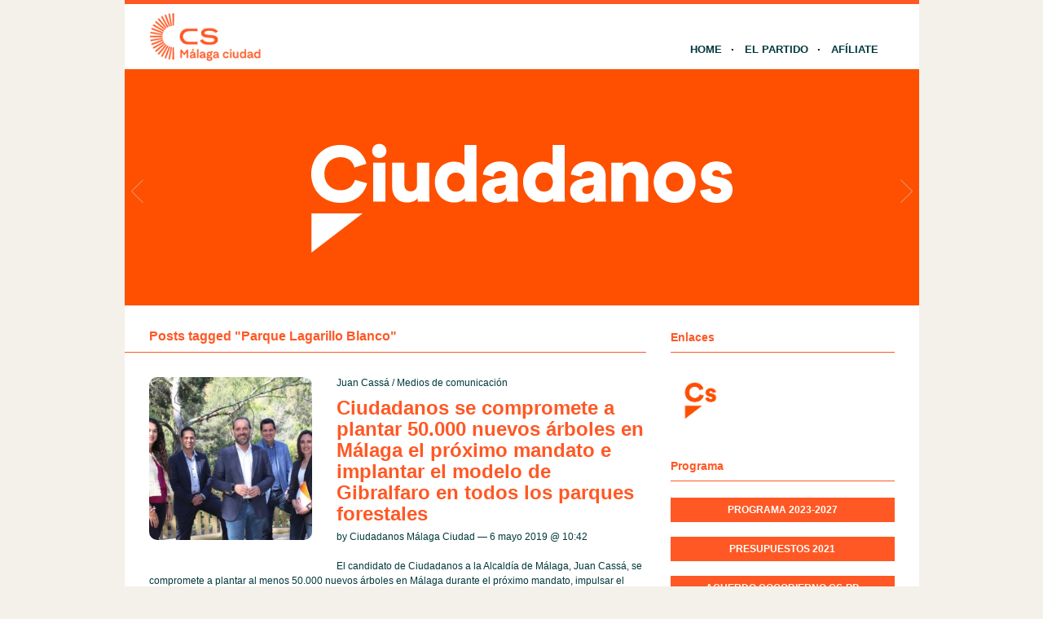

--- FILE ---
content_type: text/html; charset=UTF-8
request_url: http://malaga-ciudad.ciudadanos-cs.org/tag/parque-lagarillo-blanco/
body_size: 9853
content:
<!DOCTYPE html PUBLIC "-//W3C//DTD XHTML 1.1//EN" "http://www.w3.org/TR/xhtml11/DTD/xhtml11.dtd">
<html xmlns="http://www.w3.org/1999/xhtml" dir="ltr" xml:lang="es">
	<head>
		<meta http-equiv="Content-Type" content="text/html; charset=UTF-8" />
		<title>Parque Lagarillo Blanco | Ciudadanos | Málaga Ciudad</title>
		<meta http-equiv="Content-language" content="es" />
		<link rel="profile" href="http://gmpg.org/xfn/11" />
				
		<meta name='robots' content='max-image-preview:large' />
	<style>img:is([sizes="auto" i], [sizes^="auto," i]) { contain-intrinsic-size: 3000px 1500px }</style>
	<link rel="alternate" type="application/rss+xml" title="Ciudadanos | Málaga Ciudad &raquo; Feed" href="http://malaga-ciudad.ciudadanos-cs.org/feed/" />
<link rel="alternate" type="application/rss+xml" title="Ciudadanos | Málaga Ciudad &raquo; Feed de los comentarios" href="http://malaga-ciudad.ciudadanos-cs.org/comments/feed/" />
<link rel="alternate" type="text/calendar" title="Ciudadanos | Málaga Ciudad &raquo; iCal Feed" href="http://malaga-ciudad.ciudadanos-cs.org/eventos/?ical=1" />
<link rel="alternate" type="application/rss+xml" title="Ciudadanos | Málaga Ciudad &raquo; Etiqueta Parque Lagarillo Blanco del feed" href="http://malaga-ciudad.ciudadanos-cs.org/tag/parque-lagarillo-blanco/feed/" />
<script type="text/javascript">
/* <![CDATA[ */
window._wpemojiSettings = {"baseUrl":"https:\/\/s.w.org\/images\/core\/emoji\/15.0.3\/72x72\/","ext":".png","svgUrl":"https:\/\/s.w.org\/images\/core\/emoji\/15.0.3\/svg\/","svgExt":".svg","source":{"concatemoji":"http:\/\/malaga-ciudad.ciudadanos-cs.org\/wp-includes\/js\/wp-emoji-release.min.js?ver=6.7.1"}};
/*! This file is auto-generated */
!function(i,n){var o,s,e;function c(e){try{var t={supportTests:e,timestamp:(new Date).valueOf()};sessionStorage.setItem(o,JSON.stringify(t))}catch(e){}}function p(e,t,n){e.clearRect(0,0,e.canvas.width,e.canvas.height),e.fillText(t,0,0);var t=new Uint32Array(e.getImageData(0,0,e.canvas.width,e.canvas.height).data),r=(e.clearRect(0,0,e.canvas.width,e.canvas.height),e.fillText(n,0,0),new Uint32Array(e.getImageData(0,0,e.canvas.width,e.canvas.height).data));return t.every(function(e,t){return e===r[t]})}function u(e,t,n){switch(t){case"flag":return n(e,"\ud83c\udff3\ufe0f\u200d\u26a7\ufe0f","\ud83c\udff3\ufe0f\u200b\u26a7\ufe0f")?!1:!n(e,"\ud83c\uddfa\ud83c\uddf3","\ud83c\uddfa\u200b\ud83c\uddf3")&&!n(e,"\ud83c\udff4\udb40\udc67\udb40\udc62\udb40\udc65\udb40\udc6e\udb40\udc67\udb40\udc7f","\ud83c\udff4\u200b\udb40\udc67\u200b\udb40\udc62\u200b\udb40\udc65\u200b\udb40\udc6e\u200b\udb40\udc67\u200b\udb40\udc7f");case"emoji":return!n(e,"\ud83d\udc26\u200d\u2b1b","\ud83d\udc26\u200b\u2b1b")}return!1}function f(e,t,n){var r="undefined"!=typeof WorkerGlobalScope&&self instanceof WorkerGlobalScope?new OffscreenCanvas(300,150):i.createElement("canvas"),a=r.getContext("2d",{willReadFrequently:!0}),o=(a.textBaseline="top",a.font="600 32px Arial",{});return e.forEach(function(e){o[e]=t(a,e,n)}),o}function t(e){var t=i.createElement("script");t.src=e,t.defer=!0,i.head.appendChild(t)}"undefined"!=typeof Promise&&(o="wpEmojiSettingsSupports",s=["flag","emoji"],n.supports={everything:!0,everythingExceptFlag:!0},e=new Promise(function(e){i.addEventListener("DOMContentLoaded",e,{once:!0})}),new Promise(function(t){var n=function(){try{var e=JSON.parse(sessionStorage.getItem(o));if("object"==typeof e&&"number"==typeof e.timestamp&&(new Date).valueOf()<e.timestamp+604800&&"object"==typeof e.supportTests)return e.supportTests}catch(e){}return null}();if(!n){if("undefined"!=typeof Worker&&"undefined"!=typeof OffscreenCanvas&&"undefined"!=typeof URL&&URL.createObjectURL&&"undefined"!=typeof Blob)try{var e="postMessage("+f.toString()+"("+[JSON.stringify(s),u.toString(),p.toString()].join(",")+"));",r=new Blob([e],{type:"text/javascript"}),a=new Worker(URL.createObjectURL(r),{name:"wpTestEmojiSupports"});return void(a.onmessage=function(e){c(n=e.data),a.terminate(),t(n)})}catch(e){}c(n=f(s,u,p))}t(n)}).then(function(e){for(var t in e)n.supports[t]=e[t],n.supports.everything=n.supports.everything&&n.supports[t],"flag"!==t&&(n.supports.everythingExceptFlag=n.supports.everythingExceptFlag&&n.supports[t]);n.supports.everythingExceptFlag=n.supports.everythingExceptFlag&&!n.supports.flag,n.DOMReady=!1,n.readyCallback=function(){n.DOMReady=!0}}).then(function(){return e}).then(function(){var e;n.supports.everything||(n.readyCallback(),(e=n.source||{}).concatemoji?t(e.concatemoji):e.wpemoji&&e.twemoji&&(t(e.twemoji),t(e.wpemoji)))}))}((window,document),window._wpemojiSettings);
/* ]]> */
</script>
<style id='wp-emoji-styles-inline-css' type='text/css'>

	img.wp-smiley, img.emoji {
		display: inline !important;
		border: none !important;
		box-shadow: none !important;
		height: 1em !important;
		width: 1em !important;
		margin: 0 0.07em !important;
		vertical-align: -0.1em !important;
		background: none !important;
		padding: 0 !important;
	}
</style>
<link rel='stylesheet' id='wp-block-library-css' href='http://malaga-ciudad.ciudadanos-cs.org/wp-includes/css/dist/block-library/style.min.css?ver=6.7.1' type='text/css' media='all' />
<style id='classic-theme-styles-inline-css' type='text/css'>
/*! This file is auto-generated */
.wp-block-button__link{color:#fff;background-color:#32373c;border-radius:9999px;box-shadow:none;text-decoration:none;padding:calc(.667em + 2px) calc(1.333em + 2px);font-size:1.125em}.wp-block-file__button{background:#32373c;color:#fff;text-decoration:none}
</style>
<style id='global-styles-inline-css' type='text/css'>
:root{--wp--preset--aspect-ratio--square: 1;--wp--preset--aspect-ratio--4-3: 4/3;--wp--preset--aspect-ratio--3-4: 3/4;--wp--preset--aspect-ratio--3-2: 3/2;--wp--preset--aspect-ratio--2-3: 2/3;--wp--preset--aspect-ratio--16-9: 16/9;--wp--preset--aspect-ratio--9-16: 9/16;--wp--preset--color--black: #000000;--wp--preset--color--cyan-bluish-gray: #abb8c3;--wp--preset--color--white: #ffffff;--wp--preset--color--pale-pink: #f78da7;--wp--preset--color--vivid-red: #cf2e2e;--wp--preset--color--luminous-vivid-orange: #ff6900;--wp--preset--color--luminous-vivid-amber: #fcb900;--wp--preset--color--light-green-cyan: #7bdcb5;--wp--preset--color--vivid-green-cyan: #00d084;--wp--preset--color--pale-cyan-blue: #8ed1fc;--wp--preset--color--vivid-cyan-blue: #0693e3;--wp--preset--color--vivid-purple: #9b51e0;--wp--preset--gradient--vivid-cyan-blue-to-vivid-purple: linear-gradient(135deg,rgba(6,147,227,1) 0%,rgb(155,81,224) 100%);--wp--preset--gradient--light-green-cyan-to-vivid-green-cyan: linear-gradient(135deg,rgb(122,220,180) 0%,rgb(0,208,130) 100%);--wp--preset--gradient--luminous-vivid-amber-to-luminous-vivid-orange: linear-gradient(135deg,rgba(252,185,0,1) 0%,rgba(255,105,0,1) 100%);--wp--preset--gradient--luminous-vivid-orange-to-vivid-red: linear-gradient(135deg,rgba(255,105,0,1) 0%,rgb(207,46,46) 100%);--wp--preset--gradient--very-light-gray-to-cyan-bluish-gray: linear-gradient(135deg,rgb(238,238,238) 0%,rgb(169,184,195) 100%);--wp--preset--gradient--cool-to-warm-spectrum: linear-gradient(135deg,rgb(74,234,220) 0%,rgb(151,120,209) 20%,rgb(207,42,186) 40%,rgb(238,44,130) 60%,rgb(251,105,98) 80%,rgb(254,248,76) 100%);--wp--preset--gradient--blush-light-purple: linear-gradient(135deg,rgb(255,206,236) 0%,rgb(152,150,240) 100%);--wp--preset--gradient--blush-bordeaux: linear-gradient(135deg,rgb(254,205,165) 0%,rgb(254,45,45) 50%,rgb(107,0,62) 100%);--wp--preset--gradient--luminous-dusk: linear-gradient(135deg,rgb(255,203,112) 0%,rgb(199,81,192) 50%,rgb(65,88,208) 100%);--wp--preset--gradient--pale-ocean: linear-gradient(135deg,rgb(255,245,203) 0%,rgb(182,227,212) 50%,rgb(51,167,181) 100%);--wp--preset--gradient--electric-grass: linear-gradient(135deg,rgb(202,248,128) 0%,rgb(113,206,126) 100%);--wp--preset--gradient--midnight: linear-gradient(135deg,rgb(2,3,129) 0%,rgb(40,116,252) 100%);--wp--preset--font-size--small: 13px;--wp--preset--font-size--medium: 20px;--wp--preset--font-size--large: 36px;--wp--preset--font-size--x-large: 42px;--wp--preset--spacing--20: 0.44rem;--wp--preset--spacing--30: 0.67rem;--wp--preset--spacing--40: 1rem;--wp--preset--spacing--50: 1.5rem;--wp--preset--spacing--60: 2.25rem;--wp--preset--spacing--70: 3.38rem;--wp--preset--spacing--80: 5.06rem;--wp--preset--shadow--natural: 6px 6px 9px rgba(0, 0, 0, 0.2);--wp--preset--shadow--deep: 12px 12px 50px rgba(0, 0, 0, 0.4);--wp--preset--shadow--sharp: 6px 6px 0px rgba(0, 0, 0, 0.2);--wp--preset--shadow--outlined: 6px 6px 0px -3px rgba(255, 255, 255, 1), 6px 6px rgba(0, 0, 0, 1);--wp--preset--shadow--crisp: 6px 6px 0px rgba(0, 0, 0, 1);}:where(.is-layout-flex){gap: 0.5em;}:where(.is-layout-grid){gap: 0.5em;}body .is-layout-flex{display: flex;}.is-layout-flex{flex-wrap: wrap;align-items: center;}.is-layout-flex > :is(*, div){margin: 0;}body .is-layout-grid{display: grid;}.is-layout-grid > :is(*, div){margin: 0;}:where(.wp-block-columns.is-layout-flex){gap: 2em;}:where(.wp-block-columns.is-layout-grid){gap: 2em;}:where(.wp-block-post-template.is-layout-flex){gap: 1.25em;}:where(.wp-block-post-template.is-layout-grid){gap: 1.25em;}.has-black-color{color: var(--wp--preset--color--black) !important;}.has-cyan-bluish-gray-color{color: var(--wp--preset--color--cyan-bluish-gray) !important;}.has-white-color{color: var(--wp--preset--color--white) !important;}.has-pale-pink-color{color: var(--wp--preset--color--pale-pink) !important;}.has-vivid-red-color{color: var(--wp--preset--color--vivid-red) !important;}.has-luminous-vivid-orange-color{color: var(--wp--preset--color--luminous-vivid-orange) !important;}.has-luminous-vivid-amber-color{color: var(--wp--preset--color--luminous-vivid-amber) !important;}.has-light-green-cyan-color{color: var(--wp--preset--color--light-green-cyan) !important;}.has-vivid-green-cyan-color{color: var(--wp--preset--color--vivid-green-cyan) !important;}.has-pale-cyan-blue-color{color: var(--wp--preset--color--pale-cyan-blue) !important;}.has-vivid-cyan-blue-color{color: var(--wp--preset--color--vivid-cyan-blue) !important;}.has-vivid-purple-color{color: var(--wp--preset--color--vivid-purple) !important;}.has-black-background-color{background-color: var(--wp--preset--color--black) !important;}.has-cyan-bluish-gray-background-color{background-color: var(--wp--preset--color--cyan-bluish-gray) !important;}.has-white-background-color{background-color: var(--wp--preset--color--white) !important;}.has-pale-pink-background-color{background-color: var(--wp--preset--color--pale-pink) !important;}.has-vivid-red-background-color{background-color: var(--wp--preset--color--vivid-red) !important;}.has-luminous-vivid-orange-background-color{background-color: var(--wp--preset--color--luminous-vivid-orange) !important;}.has-luminous-vivid-amber-background-color{background-color: var(--wp--preset--color--luminous-vivid-amber) !important;}.has-light-green-cyan-background-color{background-color: var(--wp--preset--color--light-green-cyan) !important;}.has-vivid-green-cyan-background-color{background-color: var(--wp--preset--color--vivid-green-cyan) !important;}.has-pale-cyan-blue-background-color{background-color: var(--wp--preset--color--pale-cyan-blue) !important;}.has-vivid-cyan-blue-background-color{background-color: var(--wp--preset--color--vivid-cyan-blue) !important;}.has-vivid-purple-background-color{background-color: var(--wp--preset--color--vivid-purple) !important;}.has-black-border-color{border-color: var(--wp--preset--color--black) !important;}.has-cyan-bluish-gray-border-color{border-color: var(--wp--preset--color--cyan-bluish-gray) !important;}.has-white-border-color{border-color: var(--wp--preset--color--white) !important;}.has-pale-pink-border-color{border-color: var(--wp--preset--color--pale-pink) !important;}.has-vivid-red-border-color{border-color: var(--wp--preset--color--vivid-red) !important;}.has-luminous-vivid-orange-border-color{border-color: var(--wp--preset--color--luminous-vivid-orange) !important;}.has-luminous-vivid-amber-border-color{border-color: var(--wp--preset--color--luminous-vivid-amber) !important;}.has-light-green-cyan-border-color{border-color: var(--wp--preset--color--light-green-cyan) !important;}.has-vivid-green-cyan-border-color{border-color: var(--wp--preset--color--vivid-green-cyan) !important;}.has-pale-cyan-blue-border-color{border-color: var(--wp--preset--color--pale-cyan-blue) !important;}.has-vivid-cyan-blue-border-color{border-color: var(--wp--preset--color--vivid-cyan-blue) !important;}.has-vivid-purple-border-color{border-color: var(--wp--preset--color--vivid-purple) !important;}.has-vivid-cyan-blue-to-vivid-purple-gradient-background{background: var(--wp--preset--gradient--vivid-cyan-blue-to-vivid-purple) !important;}.has-light-green-cyan-to-vivid-green-cyan-gradient-background{background: var(--wp--preset--gradient--light-green-cyan-to-vivid-green-cyan) !important;}.has-luminous-vivid-amber-to-luminous-vivid-orange-gradient-background{background: var(--wp--preset--gradient--luminous-vivid-amber-to-luminous-vivid-orange) !important;}.has-luminous-vivid-orange-to-vivid-red-gradient-background{background: var(--wp--preset--gradient--luminous-vivid-orange-to-vivid-red) !important;}.has-very-light-gray-to-cyan-bluish-gray-gradient-background{background: var(--wp--preset--gradient--very-light-gray-to-cyan-bluish-gray) !important;}.has-cool-to-warm-spectrum-gradient-background{background: var(--wp--preset--gradient--cool-to-warm-spectrum) !important;}.has-blush-light-purple-gradient-background{background: var(--wp--preset--gradient--blush-light-purple) !important;}.has-blush-bordeaux-gradient-background{background: var(--wp--preset--gradient--blush-bordeaux) !important;}.has-luminous-dusk-gradient-background{background: var(--wp--preset--gradient--luminous-dusk) !important;}.has-pale-ocean-gradient-background{background: var(--wp--preset--gradient--pale-ocean) !important;}.has-electric-grass-gradient-background{background: var(--wp--preset--gradient--electric-grass) !important;}.has-midnight-gradient-background{background: var(--wp--preset--gradient--midnight) !important;}.has-small-font-size{font-size: var(--wp--preset--font-size--small) !important;}.has-medium-font-size{font-size: var(--wp--preset--font-size--medium) !important;}.has-large-font-size{font-size: var(--wp--preset--font-size--large) !important;}.has-x-large-font-size{font-size: var(--wp--preset--font-size--x-large) !important;}
:where(.wp-block-post-template.is-layout-flex){gap: 1.25em;}:where(.wp-block-post-template.is-layout-grid){gap: 1.25em;}
:where(.wp-block-columns.is-layout-flex){gap: 2em;}:where(.wp-block-columns.is-layout-grid){gap: 2em;}
:root :where(.wp-block-pullquote){font-size: 1.5em;line-height: 1.6;}
</style>
<link rel='stylesheet' id='sight-style-css' href='http://malaga-ciudad.ciudadanos-cs.org/wp-content/themes/blogs-cs/style.css?ver=2.2.5' type='text/css' media='all' />
<!--[if IE]>
<link rel='stylesheet' id='sight-ie-css' href='http://malaga-ciudad.ciudadanos-cs.org/wp-content/themes/blogs-cs/ie.css?ver=20131217' type='text/css' media='all' />
<![endif]-->
<script type="text/javascript" src="http://malaga-ciudad.ciudadanos-cs.org/wp-includes/js/jquery/jquery.min.js?ver=3.7.1" id="jquery-core-js"></script>
<script type="text/javascript" src="http://malaga-ciudad.ciudadanos-cs.org/wp-includes/js/jquery/jquery-migrate.min.js?ver=3.4.1" id="jquery-migrate-js"></script>
<script type="text/javascript" src="http://malaga-ciudad.ciudadanos-cs.org/wp-content/themes/blogs-cs/js/jquery.cycle.all.min.js?ver=20131219" id="cycle-js"></script>
<script type="text/javascript" src="http://malaga-ciudad.ciudadanos-cs.org/wp-content/themes/blogs-cs/js/jquery.cookie.js?ver=20131219" id="cookie-js"></script>
<link rel="https://api.w.org/" href="http://malaga-ciudad.ciudadanos-cs.org/wp-json/" /><link rel="alternate" title="JSON" type="application/json" href="http://malaga-ciudad.ciudadanos-cs.org/wp-json/wp/v2/tags/6594" /><link rel="EditURI" type="application/rsd+xml" title="RSD" href="http://malaga-ciudad.ciudadanos-cs.org/xmlrpc.php?rsd" />
<script src='http://blogs.ciudadanos-cs.org/?dm=aab865b861febcb06f2c7faff17c9fb7&amp;action=load&amp;blogid=121&amp;siteid=1&amp;t=1914106783&amp;back=http%3A%2F%2Fmalaga-ciudad.ciudadanos-cs.org%2Ftag%2Fparque-lagarillo-blanco%2F' type='text/javascript'></script><meta name="tec-api-version" content="v1"><meta name="tec-api-origin" content="http://malaga-ciudad.ciudadanos-cs.org"><link rel="https://theeventscalendar.com/" href="http://malaga-ciudad.ciudadanos-cs.org/wp-json/tribe/events/v1/events/?tags=parque-lagarillo-blanco" /><style type="text/css">.recentcomments a{display:inline !important;padding:0 !important;margin:0 !important;}</style>				
				<!-- Slider -->
		<link rel="stylesheet" href="http://malaga-ciudad.ciudadanos-cs.org/wp-content/themes/blogs-cs/css/slider.css" type="text/css" media="screen" />
		<script type="text/javascript" src="http://malaga-ciudad.ciudadanos-cs.org/wp-content/themes/blogs-cs/js/jquery.easing.1.2.js"></script>
		<script src="http://malaga-ciudad.ciudadanos-cs.org/wp-content/themes/blogs-cs/js/jquery.anythingslider.js" type="text/javascript" charset="utf-8"></script>
		<script type="text/javascript">
			function formatText(index, panel) {
				return index + "";
			}
			jQuery(document).ready(function($)
			{
				$('.anythingSlider').anythingSlider({
					easing: "easeInOutExpo",          // Anything other than "linear" or "swing" requires the easing plugin
					autoPlay: true,                   // This turns off the entire FUNCTIONALY, not just if it starts running or not.
					delay: 7000,                      // How long between slide transitions in AutoPlay mode
					startStopped: false,              // If autoPlay is on, this can force it to start stopped
					animationTime: 600,               // How long the slide transition takes
					hashTags: false,                  // Should links change the hashtag in the URL?
					buildNavigation: false,           // If true, builds and list of anchor links to link to each slide
					pauseOnHover: true,               // If true, and autoPlay is enabled, the show will pause on hover
					startText: "Play",                // Start text
					stopText: "Pause",                // Stop text
					navigationFormatter: formatText   // Details at the top of the file on this use (advanced use)
				});
			});
		</script>
		
			</head>
	<body class="archive tag tag-parque-lagarillo-blanco tag-6594 tribe-no-js">

				
		<div id="fb-root"></div>
		<script>(function(d, s, id) {
			var js, fjs = d.getElementsByTagName(s)[0];
			if (d.getElementById(id)) return;
			js = d.createElement(s); js.id = id;
			js.src = "//connect.facebook.net/" + "es_ES" + "/sdk.js#xfbml=1&version=v2.3";
			fjs.parentNode.insertBefore(js, fjs);
		}(document, 'script', 'facebook-jssdk'));</script>
		
		<div class="wrapper">
			<div class="header clear">
				<div class="logo">
					<a href="http://malaga-ciudad.ciudadanos-cs.org"><img style="min-height: 70px" src="http://malaga-ciudad.ciudadanos-cs.org/wp-content/uploads/sites/121/2023/02/Málaga-ciudad.png" alt="Ciudadanos | Málaga Ciudad"/></a>
				</div>

				
				<div class="nav">
					<ul class="dd" id="dd">
						<li class="menu-item menu-item-type-custom  menu-item-home">
							<a href="http://malaga-ciudad.ciudadanos-cs.org">Home</a>
						</li>
						<li class="menu-item menu-item-type-post_type">
							<a href="http://www.ciudadanos-cs.org/es/" target="_blank">El Partido</a>
						</li>
						
						
						<li class="menu-item menu-item-type-post_type">
							<a href="http://www.ciudadanos-cs.org/jsp/publico/contactar/afiliacion.do" target="_blank">Afíliate</a>
						</li>
					</ul>
				</div>

							</div>

									
	
	
		<div class="anythingSlider">
		
			<div class="wrapper">
				<ul>
													<li>
									<div class="img_slide">
																					<a target="_blank" href="https://www.ciudadanos-cs.org/">
												<img src="http://malaga-ciudad.ciudadanos-cs.org/wp-content/uploads/2019/11/banner-1.png" />
											</a>
																			</div>
									<div class="text_slide">
										<div class="categoria"></div>
										<div class="titol"></div>
										<div class="text"></div>
									</div>
								</li>
															<li>
									<div class="img_slide">
																					<a target="_blank" href="https://www.ciudadanos-cs.org/participa">
												<img src="http://malaga-ciudad.ciudadanos-cs.org/wp-content/uploads/2023/02/banner-redes-sociales.png" />
											</a>
																			</div>
									<div class="text_slide">
										<div class="categoria"></div>
										<div class="titol"></div>
										<div class="text"></div>
									</div>
								</li>
											</ul>
			</div>
			
		</div> <!-- END AnythingSlider -->

			<!-- Container -->
			<div id="container" class="clear">
				<!-- Content -->
				<div id="content">

<div class="content-title">

					Posts tagged &quot;Parque Lagarillo Blanco&quot;		
	<a href="javascript: void(0);" id="mode"></a>
</div>


	<div id="loop" class="list clear">

	
		<div class="post clear post-16992 type-post status-publish format-standard has-post-thumbnail hentry category-juan-cassa category-medios-de-comunicacion tag-26-de-mayo tag-arboles tag-campamento-benitez tag-centro tag-ciudadanos tag-corredor-natural tag-deporte tag-elecciones-municipales tag-familias tag-gibralfaro tag-juan-cassa-lombardia tag-malaga tag-medio-ambiente tag-monte-gibralfaro tag-monte-victoria tag-naturaleza tag-ocio tag-parque-lagarillo-blanco tag-plan-especial-monte-gibralfaro tag-politica-util-cs tag-pulmon-verde tag-reforestacion tag-senderos tag-turismo tag-vecinos" id="post_16992">
						<a href="http://malaga-ciudad.ciudadanos-cs.org/2019/05/06/ciudadanos-se-compromete-a-plantar-50-000-nuevos-arboles-en-malaga-el-proximo-mandato-e-implantar-el-modelo-de-gibralfaro-en-todos-los-parques-forestales/" class="thumb"><img width="290" height="290" src="http://malaga-ciudad.ciudadanos-cs.org/wp-content/uploads/sites/121/2019/05/WhatsApp-Image-2019-05-06-at-12.10.35-290x290.jpeg" class="attachment-thumbnail size-thumbnail wp-post-image" alt="Ciudadanos se compromete a plantar 50.000 nuevos árboles en Málaga el próximo mandato e implantar el modelo de Gibralfaro en todos los parques forestales" title="Ciudadanos se compromete a plantar 50.000 nuevos árboles en Málaga el próximo mandato e implantar el modelo de Gibralfaro en todos los parques forestales" decoding="async" fetchpriority="high" srcset="http://malaga-ciudad.ciudadanos-cs.org/wp-content/uploads/sites/121/2019/05/WhatsApp-Image-2019-05-06-at-12.10.35-290x290.jpeg 290w, http://malaga-ciudad.ciudadanos-cs.org/wp-content/uploads/sites/121/2019/05/WhatsApp-Image-2019-05-06-at-12.10.35-50x50.jpeg 50w" sizes="(max-width: 290px) 100vw, 290px" /></a>
			
			<div class="post-category"><a href="http://malaga-ciudad.ciudadanos-cs.org/category/juan-cassa/" rel="category tag">Juan Cassá</a> / <a href="http://malaga-ciudad.ciudadanos-cs.org/category/medios-de-comunicacion/" rel="category tag">Medios de comunicación</a></div>
			<h2><a href="http://malaga-ciudad.ciudadanos-cs.org/2019/05/06/ciudadanos-se-compromete-a-plantar-50-000-nuevos-arboles-en-malaga-el-proximo-mandato-e-implantar-el-modelo-de-gibralfaro-en-todos-los-parques-forestales/">Ciudadanos se compromete a plantar 50.000 nuevos árboles en Málaga el próximo mandato e implantar el modelo de Gibralfaro en todos los parques forestales</a></h2>

			<div class="post-meta">
				by Ciudadanos Málaga Ciudad &#8212; 6 mayo 2019 @ <a href="#comment-">10:42</a>											</div>
			<div class="post-content">El candidato de Ciudadanos a la Alcaldía de Málaga, Juan Cassá, se compromete a plantar al menos 50.000 nuevos árboles en Málaga durante el próximo mandato, impulsar el Plan Especial del Monte Gibralfaro y trasladar este modelo a otros espacios...</div>
		</div>

	
		<div class="post clear post-16906 type-post status-publish format-standard has-post-thumbnail hentry category-alejandro-carballo category-mociones-destacadas tag-alejandro-carballo tag-arroyo-jaboneros tag-basura tag-ciudadanos tag-comision-de-medio-ambiente tag-distrito-este tag-escombrera tag-limpieza tag-malaga tag-mocion tag-parque-lagarillo-blanco tag-politica-util-cs tag-residuos tag-vecinos tag-vertedero tag-zona-verde" id="post_16906">
						<a href="http://malaga-ciudad.ciudadanos-cs.org/2019/03/19/aprobada-nuestra-mocion-para-acabar-con-el-vertedero-ilegal-junto-a-arroyo-jaboneros-en-el-palo/" class="thumb"><img width="290" height="290" src="http://malaga-ciudad.ciudadanos-cs.org/wp-content/uploads/sites/121/2019/03/Carballo-Medio-Ambiente-290x290.jpg" class="attachment-thumbnail size-thumbnail wp-post-image" alt="Aprobada nuestra moción para acabar con el vertedero ilegal junto a arroyo Jaboneros en El Palo" title="Aprobada nuestra moción para acabar con el vertedero ilegal junto a arroyo Jaboneros en El Palo" decoding="async" srcset="http://malaga-ciudad.ciudadanos-cs.org/wp-content/uploads/sites/121/2019/03/Carballo-Medio-Ambiente-290x290.jpg 290w, http://malaga-ciudad.ciudadanos-cs.org/wp-content/uploads/sites/121/2019/03/Carballo-Medio-Ambiente-50x50.jpg 50w" sizes="(max-width: 290px) 100vw, 290px" /></a>
			
			<div class="post-category"><a href="http://malaga-ciudad.ciudadanos-cs.org/category/alejandro-carballo/" rel="category tag">Alejandro Carballo</a> / <a href="http://malaga-ciudad.ciudadanos-cs.org/category/mociones-destacadas/" rel="category tag">Mociones destacadas</a></div>
			<h2><a href="http://malaga-ciudad.ciudadanos-cs.org/2019/03/19/aprobada-nuestra-mocion-para-acabar-con-el-vertedero-ilegal-junto-a-arroyo-jaboneros-en-el-palo/">Aprobada nuestra moción para acabar con el vertedero ilegal junto a arroyo Jaboneros en El Palo</a></h2>

			<div class="post-meta">
				by Ciudadanos Málaga Ciudad &#8212; 19 marzo 2019 @ <a href="#comment-">13:26</a>											</div>
			<div class="post-content">La Comisión de Medio Ambiente ha aprobado este martes la moción presentada por Ciudadanos Málaga para erradicar el vertedero ilegal en el que se ha convertido el tramo final de la avenida Hernán Núñez de Toledo, junto al arroyo Jaboneros...</div>
		</div>

	
	</div>


    <div class="pagination">
				            </div>
	
			</div>
			<!-- /Content -->

			<div class="sidebar"><div class="widget widget_getconnected"><h3>Enlaces</h3><div class="widget-body clear">
		<!-- Twitter -->
				<!-- /Twitter -->

		<!-- Facebook -->
				<!-- /Facebook -->

		<!-- Flickr -->
				<!-- /Flickr -->

		<!-- Behance -->
				<!-- /Behance -->

		<!-- Delicious -->
				<!-- /Delicious -->

		<!-- Stumbleupon -->
				<!-- /Stumbleupon -->

		<!-- Tumblr -->
				<!-- /Tumblr -->

		<!-- Vimeo -->
				<!-- /Vimeo -->

		<!-- Youtube -->
				<!-- /Youtube -->
		<!-- Web Cs -->
		<div class="getconnected_webcs">
			<a target="_blank" href="http://www.ciudadanos-cs.org/" title="Web Cs"></a>
		</div>
		<!-- /Web Cs -->
				<!-- Movimiento Ciudadano -->
				<!-- /Movimiento Ciudadano -->

		</div></div><div class="widget widget_text"><h3>Programa</h3><div class="widget-body clear">			<div class="textwidget"><a class="rpthumb clear" href="http://malaga-ciudad.ciudadanos-cs.org/wp-content/uploads/sites/121/2023/05/Programa_Electoral_Malaga_2023_2027.pdf" target="_blank"><span class="rpthumb-doc-download">PROGRAMA 2023-2027</span></a><a class="rpthumb clear" href="http://malaga-ciudad.ciudadanos-cs.org/wp-content/uploads/sites/121/2021/03/INVERSIONES-MEMORIA-2021.pdf" target="_blank"><span class="rpthumb-doc-download">PRESUPUESTOS 2021</span></a><a class="rpthumb clear" href="http://malaga-ciudad.ciudadanos-cs.org/wp-content/uploads/sites/121/2019/06/ACUERDO-COGOBIERNO-CS-PP-MÁLAGA-2019.pdf" target="_blank"><span class="rpthumb-doc-download">ACUERDO COGOBIERNO CS-PP AYUNTAMIENTO DE MÁLAGA 2019-2023 </span></a><a class="rpthumb clear" href="http://malaga-ciudad.ciudadanos-cs.org/wp-content/uploads/sites/121/2019/05/UNA-MÁLAGA-NARANJA.pdf" target="_blank"><span class="rpthumb-doc-download">26M: LA MÁLAGA QUE QUEREMOS </span></a><a class="rpthumb clear" href="http://malaga-ciudad.ciudadanos-cs.org/wp-content/uploads/sites/121/2019/05/DECÁLOGO-PARA-LA-MÁLAGA-QUE-QUEREMOS.pdf" target="_blank"><span class="rpthumb-doc-download">26M: DECÁLOGO LA MÁLAGA QUE QUEREMOS </span></a><a class="rpthumb clear" href="http://malaga-ciudad.ciudadanos-cs.org/wp-content/uploads/sites/121/2019/05/CANDIDATURA-CIUDADANOS-MÁLAGA.pdf" target="_blank"><span class="rpthumb-doc-download">26M: CANDIDATURA CIUDADANOS MÁLAGA ELECCIONES MUNICIPALES</span></a><a class="rpthumb clear" href="http://malaga-ciudad.ciudadanos-cs.org/wp-content/uploads/sites/121/2018/12/18_12_21-ACUERDO-PRESUPUESTOS-2019.pdf" target="_blank"><span class="rpthumb-doc-download">18 MILLONES CON 'SELLO CIUDADANOS' EN EL ACUERDO DE PRESUPUESTOS 2019</span></a><a class="rpthumb clear" href="http://malaga-ciudad.ciudadanos-cs.org/wp-content/uploads/sites/121/2018/11/CONCLUSIONES-COMISIÓN-DE-INVESTIGACIÓN.pdf" target="_blank"><span class="rpthumb-doc-download">CONCLUSIONES DE CIUDADANOS A LA COMISIÓN DE INVESTIGACIÓN DE URBANISMO </span></a><a class="rpthumb clear" href="http://malaga-ciudad.ciudadanos-cs.org/wp-content/uploads/sites/121/2018/04/Acuerdo-Presupuesto-2018-con-importes.pdf" target="_blank"><span class="rpthumb-doc-download">60 MEDIDAS NARANJA PARA EL PRESUPUESTO DE MÁLAGA 2018</span></a><a class="rpthumb clear" href="http://malaga-ciudad.ciudadanos-cs.org/wp-content/uploads/sites/121/2017/09/22-MEDIDAS-DE-AHORRO.pdf" target="_blank"><span class="rpthumb-doc-download">2 AÑOS DE CS, 22 MEDIDAS DE AHORRO PARA LOS MALAGUEÑOS</span></a><a class="rpthumb clear" href="http://malaga-ciudad.ciudadanos-cs.org/wp-content/uploads/sites/121/2017/11/LA-HORA-DE-LOS-DISTRITOS.pdf" target="_blank"><span class="rpthumb-doc-download">LA HORA DE LOS DISTRITOS: CS ACUERDA 150 OBRAS POR 38 MILLONES EN INVERSIONES SOSTENIBLES</span></a><a class="rpthumb clear" href="http://malaga-ciudad.ciudadanos-cs.org/wp-content/uploads/sites/121/2017/05/INTERVENCIÓN-COLABORACIÓN-PÚBLICO-PRIVADA-FORO-EXPANSIÓN-EL-MUNDO.pdf" target="_blank"><span class="rpthumb-doc-download">INTERVENCIÓN ÍNTEGRA JUAN CASSÁ EN EL FORO DE EXPANSIÓN SOBRE COLABORACIÓN PÚBLICO-PRIVADA</span></a><a class="rpthumb clear" href="http://malaga-ciudad.ciudadanos-cs.org/wp-content/uploads/sites/121/2017/03/Acuerdo-Presupuestos-Ayto-Malaga-2017.pdf" target="_blank"><span class="rpthumb-doc-download">73 MEDIDAS PARA MÁLAGA POR 25 MILLONES: ACUERDO PRESUPUESTOS 2017 #MálagaNoSePara</span></a><a class="rpthumb clear" href="http://malaga-ciudad.ciudadanos-cs.org/wp-content/uploads/sites/121/2017/03/DISCURSO-JUAN-CASSÁ-PLENO-PRESUPUESTOS-17.pdf" target="_blank"><span class="rpthumb-doc-download">ESTABILIDAD, RESPONSABILIDAD Y AMBICIÓN: DISCURSO DE JUAN CASSÁ EN EL PLENO DE PRESUPUESTOS</span></a><a class="rpthumb clear" href="http://malaga-ciudad.ciudadanos-cs.org/wp-content/uploads/sites/121/2017/03/CONCLUSIONES-CIUDADANOS-COMISIÓN-DE-INVESTIGACIÓN-ART-NATURA.pdf" target="_blank"><span class="rpthumb-doc-download">CONCLUSIONES DE CIUDADANOS A LA COMISIÓN QUE INVESTIGA LA NEGLIGENTE GESTIÓN DE ART NATURA</span></a><a class="rpthumb clear" href="http://malaga-ciudad.ciudadanos-cs.org/wp-content/uploads/sites/121/2016/12/BALANCE-INSTITUCIONAL-AÑO-2016.compressed.pdf" target="_blank"><span class="rpthumb-doc-download">EJES DE ACCIÓN POLÍTICA DEL 2016: LA CONSOLIDACIÓN DEL CENTRO POLÍTICO EN MÁLAGA</span></a><a class="rpthumb clear" href="http://malaga-ciudad.ciudadanos-cs.org/wp-content/uploads/sites/121/2017/01/DICTAMEN-PROVISIONAL-COMISIÓN-DE-INVESTIGACIÓN-DE-LIMASA.pdf" target="_blank"><span class="rpthumb-doc-download">DICTAMEN PROVISIONAL COMISIÓN DE INVESTIGACIÓN DE LIMASA III, PRESIDIDA Y PROMOVIDA POR CIUDADANOS</span></a><a class="rpthumb clear" href="http://malaga-ciudad.ciudadanos-cs.org/wp-content/uploads/sites/121/2016/10/ACUERDO-APROBACION-ORDENANZAS-FISCALES-2017.pdf" target="_blank"><span class="rpthumb-doc-download">PYMES, AUTÓNOMOS Y FAMILIAS EN EL CORAZÓN DE NUESTRAS POLÍTICAS: LOS IMPUESTOS BAJAN 12 MILLONES EN MÁLAGA</span></a><a class="rpthumb clear" href="http://malaga-ciudad.ciudadanos-cs.org/wp-content/uploads/sites/121/2016/09/16_08_16-Acuerdo-Pleno-Extraordinario-Agosto-Modificacion-Presupuestaria.pdf" target="_blank"><span class="rpthumb-doc-download">DECIR SÍ A NEGOCIAR ES DECIR SÍ A MÁLAGA: 11 MILLONES MÁS PARA PROYECTOS DE CIUDAD Y DISTRITOS</span></a><a class="rpthumb clear" href="http://malaga-ciudad.ciudadanos-cs.org/wp-content/uploads/sites/121/2016/03/CONDICIONES-CS-AL-PRESUPUESTO-2016.pdf" target="_blank"><span class="rpthumb-doc-download">16 MILLONES DE 'SELLO CIUDADANOS' PARA LA APROBACIÓN DE LOS PRESUPUESTOS</span></a><a class="rpthumb clear" href="http://malaga-ciudad.ciudadanos-cs.org/wp-content/uploads/sites/121/2016/03/EL-AÑO-EN-70-MEDIDAS.doc.pdf" target="_blank"><span class="rpthumb-doc-download">CAMBIAR LAS COSAS DESDE LA OPOSICIÓN: 2015 EN 70 MEDIDAS NARANJAS</span></a><a class="rpthumb clear" href="http://malaga-ciudad.ciudadanos-cs.org/wp-content/uploads/sites/121/2016/11/ACUERDO-SACRIFICIO-CERO.pdf" target="_blank"><span class="rpthumb-doc-download">ACUERDO EN PRO DEL SACRIFICIO CERO ANIMAL EN MÁLAGA</span></a><a class="rpthumb clear" href="http://malaga-ciudad.ciudadanos-cs.org/wp-content/uploads/sites/121/2023/05/Programa_Electoral_Malaga_2023_2027.pdf" target="_blank"><span class="rpthumb-doc-download">PROGRAMA 2023-2027</span></a></div>
		</div></div><a class="twitter-timeline" href="https://twitter.com/CsMalaga" data-widget-id="710961823953063937">Tweets por el @CsMalaga @juancassa.</a> <script>!function(d,s,id){var js,fjs=d.getElementsByTagName(s)[0],p=/^http:/.test(d.location)?'http':'https';if(!d.getElementById(id)){js=d.createElement(s);js.id=id;js.src=p+"://platform.twitter.com/widgets.js";fjs.parentNode.insertBefore(js,fjs);}}(document,"script","twitter-wjs");</script><div style="height:20px"></div><div class="fb-page" data-href="https://www.facebook.com/CsMalaga" data-tabs="timeline" data-small-header="false" data-adapt-container-width="true" data-hide-cover="false" data-show-facepile="true"><div class="fb-xfbml-parse-ignore"><blockquote cite="https://www.facebook.com/CsMalaga"><a href="https://www.facebook.com/CsMalaga">Ciudadanos Málaga</a></blockquote></div></div><div style="height:40px"></div><div class="widget widget_text"><h3>Categorías</h3><div class="widget-body clear">			<div class="textwidget">	<a href="http://malaga-ciudad.ciudadanos-cs.org/category/accion-politica/">Acción política</a><br />
	<a href="http://malaga-ciudad.ciudadanos-cs.org/category/actividades-y-representacion-institucional/">Actividades y representación institucional</a><br />
	<a href="http://malaga-ciudad.ciudadanos-cs.org/category/alejandro-carballo/">Alejandro Carballo</a><br />
	<a href="http://malaga-ciudad.ciudadanos-cs.org/category/andres-reche/">Andrés Reche</a><br />
	<a href="http://malaga-ciudad.ciudadanos-cs.org/category/guillermo-diaz/">Guillermo Díaz</a><br />
	<a href="http://malaga-ciudad.ciudadanos-cs.org/category/jose-luis-munoz-lagares/">José Luis Muñoz Lagares</a><br />
	<a href="http://malaga-ciudad.ciudadanos-cs.org/category/jose-maria-real/">Jose María Real</a><br />
	<a href="http://malaga-ciudad.ciudadanos-cs.org/category/juan-cassa/">Juan Cassá</a><br />
	<a href="http://malaga-ciudad.ciudadanos-cs.org/category/maria-jesus-palacios/">María Jesús Palacios</a><br />
	<a href="http://malaga-ciudad.ciudadanos-cs.org/category/medios-de-comunicacion/">Medios de comunicación</a><br />
	<a href="http://malaga-ciudad.ciudadanos-cs.org/category/mociones-destacadas/">Mociones destacadas</a><br />
	<a href="http://malaga-ciudad.ciudadanos-cs.org/category/noelia-losada/">Noelia Losada</a><br />
	<a href="http://malaga-ciudad.ciudadanos-cs.org/category/posicionamientos-y-argumentario/">Posicionamientos y argumentario</a><br />
</div>
		</div></div></div>
			</div>
			<!-- /Container -->

			<div class="footer">
				<p class="copyright">© 2026 <a href="http://malaga-ciudad.ciudadanos-cs.org">Ciudadanos | Málaga Ciudad</a></p>
			</div>
		</div>
				<script>
		( function ( body ) {
			'use strict';
			body.className = body.className.replace( /\btribe-no-js\b/, 'tribe-js' );
		} )( document.body );
		</script>
		<script type='text/javascript'> /* <![CDATA[ */var tribe_l10n_datatables = {"aria":{"sort_ascending":": activate to sort column ascending","sort_descending":": activate to sort column descending"},"length_menu":"Show _MENU_ entries","empty_table":"No data available in table","info":"Showing _START_ to _END_ of _TOTAL_ entries","info_empty":"Showing 0 to 0 of 0 entries","info_filtered":"(filtered from _MAX_ total entries)","zero_records":"No matching records found","search":"Search:","all_selected_text":"All items on this page were selected. ","select_all_link":"Select all pages","clear_selection":"Clear Selection.","pagination":{"all":"All","next":"Next","previous":"Previous"},"select":{"rows":{"0":"","_":": Selected %d rows","1":": Selected 1 row"}},"datepicker":{"dayNames":["domingo","lunes","martes","mi\u00e9rcoles","jueves","viernes","s\u00e1bado"],"dayNamesShort":["Dom","Lun","Mar","Mi\u00e9","Jue","Vie","S\u00e1b"],"dayNamesMin":["D","L","M","X","J","V","S"],"monthNames":["enero","febrero","marzo","abril","mayo","junio","julio","agosto","septiembre","octubre","noviembre","diciembre"],"monthNamesShort":["enero","febrero","marzo","abril","mayo","junio","julio","agosto","septiembre","octubre","noviembre","diciembre"],"nextText":"Siguiente","prevText":"Anterior","currentText":"Hoy","closeText":"Hecho"}};/* ]]> */ </script><script type="text/javascript" src="http://malaga-ciudad.ciudadanos-cs.org/wp-content/themes/blogs-cs/js/script.js?ver=20131220" id="script-js"></script>

			</body>
</html>
